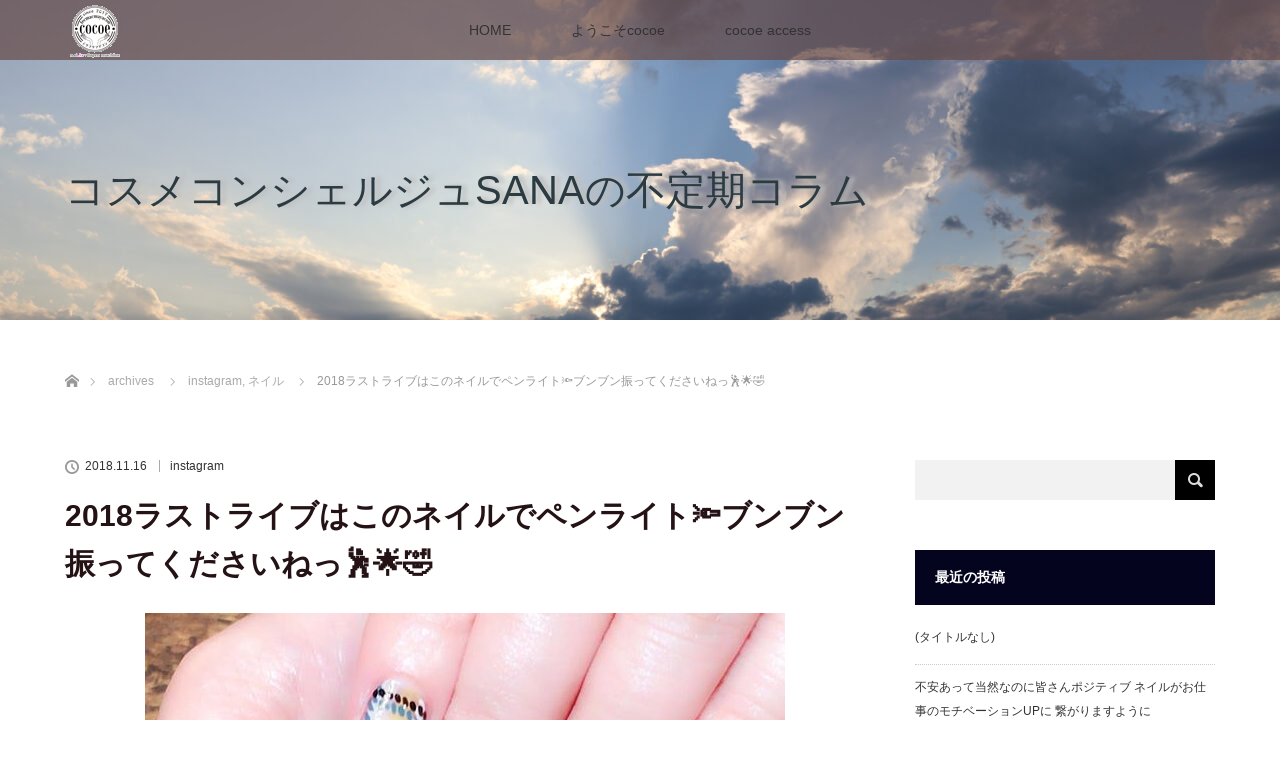

--- FILE ---
content_type: text/html; charset=UTF-8
request_url: http://tecmacmayacon.com/nail/4274/2018/11/16/
body_size: 16394
content:
<!DOCTYPE html>
<html class="pc" lang="ja">
<head>
<meta charset="UTF-8">
<!--[if IE]><meta http-equiv="X-UA-Compatible" content="IE=edge"><![endif]-->
<meta name="viewport" content="width=device-width">
<title>2018ラストライブはこのネイルでペンライト&#x1f526;ブンブン振ってくださいねっ&#x1f57a;&#x1f31f;&#x1f923; | tecmacmayacon_cocoe</title>
<meta name="description" content="Nerima, Tokyo&amp;nbsp;いつも手描きリクエストを頂くお客様&amp;#x1f60a;&amp;#x1f64f;今回は『可愛い系のチェック&amp;#x1f917;&amp;#x1f493;』2018ラストライブはこのネイルでペンライト&amp;#...">
<link rel="pingback" href="http://tecmacmayacon.com/xmlrpc.php">

<meta name='robots' content='max-image-preview:large' />
<link rel="alternate" type="application/rss+xml" title="tecmacmayacon_cocoe &raquo; フィード" href="http://tecmacmayacon.com/feed/" />
<link rel="alternate" type="application/rss+xml" title="tecmacmayacon_cocoe &raquo; コメントフィード" href="http://tecmacmayacon.com/comments/feed/" />
<link rel="alternate" type="application/rss+xml" title="tecmacmayacon_cocoe &raquo; 2018ラストライブはこのネイルでペンライト&#x1f526;ブンブン振ってくださいねっ&#x1f57a;&#x1f31f;&#x1f923; のコメントのフィード" href="http://tecmacmayacon.com/nail/4274/2018/11/16/feed/" />
<link rel="alternate" title="oEmbed (JSON)" type="application/json+oembed" href="http://tecmacmayacon.com/wp-json/oembed/1.0/embed?url=http%3A%2F%2Ftecmacmayacon.com%2Fnail%2F4274%2F2018%2F11%2F16%2F" />
<link rel="alternate" title="oEmbed (XML)" type="text/xml+oembed" href="http://tecmacmayacon.com/wp-json/oembed/1.0/embed?url=http%3A%2F%2Ftecmacmayacon.com%2Fnail%2F4274%2F2018%2F11%2F16%2F&#038;format=xml" />
<meta name="description" content="Nerima, Tokyo&nbsp;いつも手描きリクエストを頂くお客様&#x1f60a;&#x1f64f;今回は『可愛い系のチェック&#x1f917;&#x1f493;』2018ラストライブはこのネイルでペンライト&#x1f526;ブンブン振ってくださいねっ&#x1f57a;&#x1f31f;&#x1f923; #JNA認定サロン#テクマクマヤコンココエ#毎月11日はネイルday#jna1111ネイルの日2018年11月&nbsp;" /><style id='wp-img-auto-sizes-contain-inline-css' type='text/css'>
img:is([sizes=auto i],[sizes^="auto," i]){contain-intrinsic-size:3000px 1500px}
/*# sourceURL=wp-img-auto-sizes-contain-inline-css */
</style>
<link rel='stylesheet' id='style-css' href='http://tecmacmayacon.com/wp-content/themes/lotus_tcd039/style.css?ver=2.1.2' type='text/css' media='all' />
<link rel='stylesheet' id='sbi_styles-css' href='http://tecmacmayacon.com/wp-content/plugins/instagram-feed/css/sbi-styles.min.css?ver=6.10.0' type='text/css' media='all' />
<link rel='stylesheet' id='vkExUnit_common_style-css' href='http://tecmacmayacon.com/wp-content/plugins/vk-all-in-one-expansion-unit/assets/css/vkExUnit_style.css?ver=9.112.3.0' type='text/css' media='all' />
<style id='vkExUnit_common_style-inline-css' type='text/css'>
:root {--ver_page_top_button_url:url(http://tecmacmayacon.com/wp-content/plugins/vk-all-in-one-expansion-unit/assets/images/to-top-btn-icon.svg);}@font-face {font-weight: normal;font-style: normal;font-family: "vk_sns";src: url("http://tecmacmayacon.com/wp-content/plugins/vk-all-in-one-expansion-unit/inc/sns/icons/fonts/vk_sns.eot?-bq20cj");src: url("http://tecmacmayacon.com/wp-content/plugins/vk-all-in-one-expansion-unit/inc/sns/icons/fonts/vk_sns.eot?#iefix-bq20cj") format("embedded-opentype"),url("http://tecmacmayacon.com/wp-content/plugins/vk-all-in-one-expansion-unit/inc/sns/icons/fonts/vk_sns.woff?-bq20cj") format("woff"),url("http://tecmacmayacon.com/wp-content/plugins/vk-all-in-one-expansion-unit/inc/sns/icons/fonts/vk_sns.ttf?-bq20cj") format("truetype"),url("http://tecmacmayacon.com/wp-content/plugins/vk-all-in-one-expansion-unit/inc/sns/icons/fonts/vk_sns.svg?-bq20cj#vk_sns") format("svg");}
.veu_promotion-alert__content--text {border: 1px solid rgba(0,0,0,0.125);padding: 0.5em 1em;border-radius: var(--vk-size-radius);margin-bottom: var(--vk-margin-block-bottom);font-size: 0.875rem;}/* Alert Content部分に段落タグを入れた場合に最後の段落の余白を0にする */.veu_promotion-alert__content--text p:last-of-type{margin-bottom:0;margin-top: 0;}
/*# sourceURL=vkExUnit_common_style-inline-css */
</style>
<style id='wp-emoji-styles-inline-css' type='text/css'>

	img.wp-smiley, img.emoji {
		display: inline !important;
		border: none !important;
		box-shadow: none !important;
		height: 1em !important;
		width: 1em !important;
		margin: 0 0.07em !important;
		vertical-align: -0.1em !important;
		background: none !important;
		padding: 0 !important;
	}
/*# sourceURL=wp-emoji-styles-inline-css */
</style>
<style id='wp-block-library-inline-css' type='text/css'>
:root{--wp-block-synced-color:#7a00df;--wp-block-synced-color--rgb:122,0,223;--wp-bound-block-color:var(--wp-block-synced-color);--wp-editor-canvas-background:#ddd;--wp-admin-theme-color:#007cba;--wp-admin-theme-color--rgb:0,124,186;--wp-admin-theme-color-darker-10:#006ba1;--wp-admin-theme-color-darker-10--rgb:0,107,160.5;--wp-admin-theme-color-darker-20:#005a87;--wp-admin-theme-color-darker-20--rgb:0,90,135;--wp-admin-border-width-focus:2px}@media (min-resolution:192dpi){:root{--wp-admin-border-width-focus:1.5px}}.wp-element-button{cursor:pointer}:root .has-very-light-gray-background-color{background-color:#eee}:root .has-very-dark-gray-background-color{background-color:#313131}:root .has-very-light-gray-color{color:#eee}:root .has-very-dark-gray-color{color:#313131}:root .has-vivid-green-cyan-to-vivid-cyan-blue-gradient-background{background:linear-gradient(135deg,#00d084,#0693e3)}:root .has-purple-crush-gradient-background{background:linear-gradient(135deg,#34e2e4,#4721fb 50%,#ab1dfe)}:root .has-hazy-dawn-gradient-background{background:linear-gradient(135deg,#faaca8,#dad0ec)}:root .has-subdued-olive-gradient-background{background:linear-gradient(135deg,#fafae1,#67a671)}:root .has-atomic-cream-gradient-background{background:linear-gradient(135deg,#fdd79a,#004a59)}:root .has-nightshade-gradient-background{background:linear-gradient(135deg,#330968,#31cdcf)}:root .has-midnight-gradient-background{background:linear-gradient(135deg,#020381,#2874fc)}:root{--wp--preset--font-size--normal:16px;--wp--preset--font-size--huge:42px}.has-regular-font-size{font-size:1em}.has-larger-font-size{font-size:2.625em}.has-normal-font-size{font-size:var(--wp--preset--font-size--normal)}.has-huge-font-size{font-size:var(--wp--preset--font-size--huge)}.has-text-align-center{text-align:center}.has-text-align-left{text-align:left}.has-text-align-right{text-align:right}.has-fit-text{white-space:nowrap!important}#end-resizable-editor-section{display:none}.aligncenter{clear:both}.items-justified-left{justify-content:flex-start}.items-justified-center{justify-content:center}.items-justified-right{justify-content:flex-end}.items-justified-space-between{justify-content:space-between}.screen-reader-text{border:0;clip-path:inset(50%);height:1px;margin:-1px;overflow:hidden;padding:0;position:absolute;width:1px;word-wrap:normal!important}.screen-reader-text:focus{background-color:#ddd;clip-path:none;color:#444;display:block;font-size:1em;height:auto;left:5px;line-height:normal;padding:15px 23px 14px;text-decoration:none;top:5px;width:auto;z-index:100000}html :where(.has-border-color){border-style:solid}html :where([style*=border-top-color]){border-top-style:solid}html :where([style*=border-right-color]){border-right-style:solid}html :where([style*=border-bottom-color]){border-bottom-style:solid}html :where([style*=border-left-color]){border-left-style:solid}html :where([style*=border-width]){border-style:solid}html :where([style*=border-top-width]){border-top-style:solid}html :where([style*=border-right-width]){border-right-style:solid}html :where([style*=border-bottom-width]){border-bottom-style:solid}html :where([style*=border-left-width]){border-left-style:solid}html :where(img[class*=wp-image-]){height:auto;max-width:100%}:where(figure){margin:0 0 1em}html :where(.is-position-sticky){--wp-admin--admin-bar--position-offset:var(--wp-admin--admin-bar--height,0px)}@media screen and (max-width:600px){html :where(.is-position-sticky){--wp-admin--admin-bar--position-offset:0px}}

/*# sourceURL=wp-block-library-inline-css */
</style><style id='global-styles-inline-css' type='text/css'>
:root{--wp--preset--aspect-ratio--square: 1;--wp--preset--aspect-ratio--4-3: 4/3;--wp--preset--aspect-ratio--3-4: 3/4;--wp--preset--aspect-ratio--3-2: 3/2;--wp--preset--aspect-ratio--2-3: 2/3;--wp--preset--aspect-ratio--16-9: 16/9;--wp--preset--aspect-ratio--9-16: 9/16;--wp--preset--color--black: #000000;--wp--preset--color--cyan-bluish-gray: #abb8c3;--wp--preset--color--white: #ffffff;--wp--preset--color--pale-pink: #f78da7;--wp--preset--color--vivid-red: #cf2e2e;--wp--preset--color--luminous-vivid-orange: #ff6900;--wp--preset--color--luminous-vivid-amber: #fcb900;--wp--preset--color--light-green-cyan: #7bdcb5;--wp--preset--color--vivid-green-cyan: #00d084;--wp--preset--color--pale-cyan-blue: #8ed1fc;--wp--preset--color--vivid-cyan-blue: #0693e3;--wp--preset--color--vivid-purple: #9b51e0;--wp--preset--gradient--vivid-cyan-blue-to-vivid-purple: linear-gradient(135deg,rgb(6,147,227) 0%,rgb(155,81,224) 100%);--wp--preset--gradient--light-green-cyan-to-vivid-green-cyan: linear-gradient(135deg,rgb(122,220,180) 0%,rgb(0,208,130) 100%);--wp--preset--gradient--luminous-vivid-amber-to-luminous-vivid-orange: linear-gradient(135deg,rgb(252,185,0) 0%,rgb(255,105,0) 100%);--wp--preset--gradient--luminous-vivid-orange-to-vivid-red: linear-gradient(135deg,rgb(255,105,0) 0%,rgb(207,46,46) 100%);--wp--preset--gradient--very-light-gray-to-cyan-bluish-gray: linear-gradient(135deg,rgb(238,238,238) 0%,rgb(169,184,195) 100%);--wp--preset--gradient--cool-to-warm-spectrum: linear-gradient(135deg,rgb(74,234,220) 0%,rgb(151,120,209) 20%,rgb(207,42,186) 40%,rgb(238,44,130) 60%,rgb(251,105,98) 80%,rgb(254,248,76) 100%);--wp--preset--gradient--blush-light-purple: linear-gradient(135deg,rgb(255,206,236) 0%,rgb(152,150,240) 100%);--wp--preset--gradient--blush-bordeaux: linear-gradient(135deg,rgb(254,205,165) 0%,rgb(254,45,45) 50%,rgb(107,0,62) 100%);--wp--preset--gradient--luminous-dusk: linear-gradient(135deg,rgb(255,203,112) 0%,rgb(199,81,192) 50%,rgb(65,88,208) 100%);--wp--preset--gradient--pale-ocean: linear-gradient(135deg,rgb(255,245,203) 0%,rgb(182,227,212) 50%,rgb(51,167,181) 100%);--wp--preset--gradient--electric-grass: linear-gradient(135deg,rgb(202,248,128) 0%,rgb(113,206,126) 100%);--wp--preset--gradient--midnight: linear-gradient(135deg,rgb(2,3,129) 0%,rgb(40,116,252) 100%);--wp--preset--font-size--small: 13px;--wp--preset--font-size--medium: 20px;--wp--preset--font-size--large: 36px;--wp--preset--font-size--x-large: 42px;--wp--preset--spacing--20: 0.44rem;--wp--preset--spacing--30: 0.67rem;--wp--preset--spacing--40: 1rem;--wp--preset--spacing--50: 1.5rem;--wp--preset--spacing--60: 2.25rem;--wp--preset--spacing--70: 3.38rem;--wp--preset--spacing--80: 5.06rem;--wp--preset--shadow--natural: 6px 6px 9px rgba(0, 0, 0, 0.2);--wp--preset--shadow--deep: 12px 12px 50px rgba(0, 0, 0, 0.4);--wp--preset--shadow--sharp: 6px 6px 0px rgba(0, 0, 0, 0.2);--wp--preset--shadow--outlined: 6px 6px 0px -3px rgb(255, 255, 255), 6px 6px rgb(0, 0, 0);--wp--preset--shadow--crisp: 6px 6px 0px rgb(0, 0, 0);}:where(.is-layout-flex){gap: 0.5em;}:where(.is-layout-grid){gap: 0.5em;}body .is-layout-flex{display: flex;}.is-layout-flex{flex-wrap: wrap;align-items: center;}.is-layout-flex > :is(*, div){margin: 0;}body .is-layout-grid{display: grid;}.is-layout-grid > :is(*, div){margin: 0;}:where(.wp-block-columns.is-layout-flex){gap: 2em;}:where(.wp-block-columns.is-layout-grid){gap: 2em;}:where(.wp-block-post-template.is-layout-flex){gap: 1.25em;}:where(.wp-block-post-template.is-layout-grid){gap: 1.25em;}.has-black-color{color: var(--wp--preset--color--black) !important;}.has-cyan-bluish-gray-color{color: var(--wp--preset--color--cyan-bluish-gray) !important;}.has-white-color{color: var(--wp--preset--color--white) !important;}.has-pale-pink-color{color: var(--wp--preset--color--pale-pink) !important;}.has-vivid-red-color{color: var(--wp--preset--color--vivid-red) !important;}.has-luminous-vivid-orange-color{color: var(--wp--preset--color--luminous-vivid-orange) !important;}.has-luminous-vivid-amber-color{color: var(--wp--preset--color--luminous-vivid-amber) !important;}.has-light-green-cyan-color{color: var(--wp--preset--color--light-green-cyan) !important;}.has-vivid-green-cyan-color{color: var(--wp--preset--color--vivid-green-cyan) !important;}.has-pale-cyan-blue-color{color: var(--wp--preset--color--pale-cyan-blue) !important;}.has-vivid-cyan-blue-color{color: var(--wp--preset--color--vivid-cyan-blue) !important;}.has-vivid-purple-color{color: var(--wp--preset--color--vivid-purple) !important;}.has-black-background-color{background-color: var(--wp--preset--color--black) !important;}.has-cyan-bluish-gray-background-color{background-color: var(--wp--preset--color--cyan-bluish-gray) !important;}.has-white-background-color{background-color: var(--wp--preset--color--white) !important;}.has-pale-pink-background-color{background-color: var(--wp--preset--color--pale-pink) !important;}.has-vivid-red-background-color{background-color: var(--wp--preset--color--vivid-red) !important;}.has-luminous-vivid-orange-background-color{background-color: var(--wp--preset--color--luminous-vivid-orange) !important;}.has-luminous-vivid-amber-background-color{background-color: var(--wp--preset--color--luminous-vivid-amber) !important;}.has-light-green-cyan-background-color{background-color: var(--wp--preset--color--light-green-cyan) !important;}.has-vivid-green-cyan-background-color{background-color: var(--wp--preset--color--vivid-green-cyan) !important;}.has-pale-cyan-blue-background-color{background-color: var(--wp--preset--color--pale-cyan-blue) !important;}.has-vivid-cyan-blue-background-color{background-color: var(--wp--preset--color--vivid-cyan-blue) !important;}.has-vivid-purple-background-color{background-color: var(--wp--preset--color--vivid-purple) !important;}.has-black-border-color{border-color: var(--wp--preset--color--black) !important;}.has-cyan-bluish-gray-border-color{border-color: var(--wp--preset--color--cyan-bluish-gray) !important;}.has-white-border-color{border-color: var(--wp--preset--color--white) !important;}.has-pale-pink-border-color{border-color: var(--wp--preset--color--pale-pink) !important;}.has-vivid-red-border-color{border-color: var(--wp--preset--color--vivid-red) !important;}.has-luminous-vivid-orange-border-color{border-color: var(--wp--preset--color--luminous-vivid-orange) !important;}.has-luminous-vivid-amber-border-color{border-color: var(--wp--preset--color--luminous-vivid-amber) !important;}.has-light-green-cyan-border-color{border-color: var(--wp--preset--color--light-green-cyan) !important;}.has-vivid-green-cyan-border-color{border-color: var(--wp--preset--color--vivid-green-cyan) !important;}.has-pale-cyan-blue-border-color{border-color: var(--wp--preset--color--pale-cyan-blue) !important;}.has-vivid-cyan-blue-border-color{border-color: var(--wp--preset--color--vivid-cyan-blue) !important;}.has-vivid-purple-border-color{border-color: var(--wp--preset--color--vivid-purple) !important;}.has-vivid-cyan-blue-to-vivid-purple-gradient-background{background: var(--wp--preset--gradient--vivid-cyan-blue-to-vivid-purple) !important;}.has-light-green-cyan-to-vivid-green-cyan-gradient-background{background: var(--wp--preset--gradient--light-green-cyan-to-vivid-green-cyan) !important;}.has-luminous-vivid-amber-to-luminous-vivid-orange-gradient-background{background: var(--wp--preset--gradient--luminous-vivid-amber-to-luminous-vivid-orange) !important;}.has-luminous-vivid-orange-to-vivid-red-gradient-background{background: var(--wp--preset--gradient--luminous-vivid-orange-to-vivid-red) !important;}.has-very-light-gray-to-cyan-bluish-gray-gradient-background{background: var(--wp--preset--gradient--very-light-gray-to-cyan-bluish-gray) !important;}.has-cool-to-warm-spectrum-gradient-background{background: var(--wp--preset--gradient--cool-to-warm-spectrum) !important;}.has-blush-light-purple-gradient-background{background: var(--wp--preset--gradient--blush-light-purple) !important;}.has-blush-bordeaux-gradient-background{background: var(--wp--preset--gradient--blush-bordeaux) !important;}.has-luminous-dusk-gradient-background{background: var(--wp--preset--gradient--luminous-dusk) !important;}.has-pale-ocean-gradient-background{background: var(--wp--preset--gradient--pale-ocean) !important;}.has-electric-grass-gradient-background{background: var(--wp--preset--gradient--electric-grass) !important;}.has-midnight-gradient-background{background: var(--wp--preset--gradient--midnight) !important;}.has-small-font-size{font-size: var(--wp--preset--font-size--small) !important;}.has-medium-font-size{font-size: var(--wp--preset--font-size--medium) !important;}.has-large-font-size{font-size: var(--wp--preset--font-size--large) !important;}.has-x-large-font-size{font-size: var(--wp--preset--font-size--x-large) !important;}
/*# sourceURL=global-styles-inline-css */
</style>

<style id='classic-theme-styles-inline-css' type='text/css'>
/*! This file is auto-generated */
.wp-block-button__link{color:#fff;background-color:#32373c;border-radius:9999px;box-shadow:none;text-decoration:none;padding:calc(.667em + 2px) calc(1.333em + 2px);font-size:1.125em}.wp-block-file__button{background:#32373c;color:#fff;text-decoration:none}
/*# sourceURL=/wp-includes/css/classic-themes.min.css */
</style>
<link rel='stylesheet' id='contact-form-7-css' href='http://tecmacmayacon.com/wp-content/plugins/contact-form-7/includes/css/styles.css?ver=6.1.3' type='text/css' media='all' />
<link rel='stylesheet' id='tcd-maps-css' href='http://tecmacmayacon.com/wp-content/plugins/tcd-google-maps/admin.css?ver=6.9' type='text/css' media='all' />
<link rel='stylesheet' id='veu-cta-css' href='http://tecmacmayacon.com/wp-content/plugins/vk-all-in-one-expansion-unit/inc/call-to-action/package/assets/css/style.css?ver=9.112.3.0' type='text/css' media='all' />
<link rel='stylesheet' id='animate-css' href='http://tecmacmayacon.com/wp-content/plugins/enjoy-instagram-instagram-responsive-images-gallery-and-carousel/assets/css/animate.min.css?ver=6.2.2' type='text/css' media='all' />
<link rel='stylesheet' id='ei-carousel-css' href='http://tecmacmayacon.com/wp-content/plugins/enjoy-instagram-instagram-responsive-images-gallery-and-carousel/assets/css/swiper-bundle.min.css?ver=6.2.2' type='text/css' media='all' />
<link rel='stylesheet' id='ei-carousel-theme-css' href='http://tecmacmayacon.com/wp-content/plugins/enjoy-instagram-instagram-responsive-images-gallery-and-carousel/assets/css/carousel-theme.css?ver=6.2.2' type='text/css' media='all' />
<link rel='stylesheet' id='ei-polaroid-carousel-theme-css' href='http://tecmacmayacon.com/wp-content/plugins/enjoy-instagram-instagram-responsive-images-gallery-and-carousel/assets/css/polaroid_carousel.css?ver=6.2.2' type='text/css' media='all' />
<link rel='stylesheet' id='ei-showcase-carousel-theme-css' href='http://tecmacmayacon.com/wp-content/plugins/enjoy-instagram-instagram-responsive-images-gallery-and-carousel/assets/css/showcase_carousel.css?ver=6.2.2' type='text/css' media='all' />
<link rel='stylesheet' id='fancybox_css-css' href='http://tecmacmayacon.com/wp-content/plugins/enjoy-instagram-instagram-responsive-images-gallery-and-carousel/assets/css/jquery.fancybox.min.css?ver=6.2.2' type='text/css' media='all' />
<link rel='stylesheet' id='grid_fallback-css' href='http://tecmacmayacon.com/wp-content/plugins/enjoy-instagram-instagram-responsive-images-gallery-and-carousel/assets/css/grid_fallback.min.css?ver=6.2.2' type='text/css' media='all' />
<link rel='stylesheet' id='grid_style-css' href='http://tecmacmayacon.com/wp-content/plugins/enjoy-instagram-instagram-responsive-images-gallery-and-carousel/assets/css/grid_style.min.css?ver=6.2.2' type='text/css' media='all' />
<link rel='stylesheet' id='enjoy_instagramm_css-css' href='http://tecmacmayacon.com/wp-content/plugins/enjoy-instagram-instagram-responsive-images-gallery-and-carousel/assets/css/enjoy-instagram.css?ver=6.2.2' type='text/css' media='all' />
<script type="text/javascript" src="http://tecmacmayacon.com/wp-includes/js/jquery/jquery.min.js?ver=3.7.1" id="jquery-core-js"></script>
<script type="text/javascript" src="http://tecmacmayacon.com/wp-includes/js/jquery/jquery-migrate.min.js?ver=3.4.1" id="jquery-migrate-js"></script>
<script type="text/javascript" src="http://tecmacmayacon.com/wp-content/plugins/enjoy-instagram-instagram-responsive-images-gallery-and-carousel/assets/js/swiper-bundle.min.js?ver=6.2.2" id="ei-carousel-js"></script>
<script type="text/javascript" src="http://tecmacmayacon.com/wp-content/plugins/enjoy-instagram-instagram-responsive-images-gallery-and-carousel/assets/js/jquery.fancybox.min.js?ver=6.2.2" id="fancybox-js"></script>
<script type="text/javascript" src="http://tecmacmayacon.com/wp-content/plugins/enjoy-instagram-instagram-responsive-images-gallery-and-carousel/assets/js/modernizr.custom.26633.min.js?ver=6.2.2" id="modernizr.custom.26633-js"></script>
<script type="text/javascript" id="gridrotator-js-extra">
/* <![CDATA[ */
var GridRotator = {"assetsUrl":"http://tecmacmayacon.com/wp-content/plugins/enjoy-instagram-instagram-responsive-images-gallery-and-carousel/assets"};
//# sourceURL=gridrotator-js-extra
/* ]]> */
</script>
<script type="text/javascript" src="http://tecmacmayacon.com/wp-content/plugins/enjoy-instagram-instagram-responsive-images-gallery-and-carousel/assets/js/jquery.gridrotator.min.js?ver=6.2.2" id="gridrotator-js"></script>
<script type="text/javascript" src="http://tecmacmayacon.com/wp-content/plugins/enjoy-instagram-instagram-responsive-images-gallery-and-carousel/assets/js/ios-orientationchange-fix.min.js?ver=6.2.2" id="orientationchange-js"></script>
<script type="text/javascript" src="http://tecmacmayacon.com/wp-content/plugins/enjoy-instagram-instagram-responsive-images-gallery-and-carousel/assets/js/modernizr.min.js?ver=6.2.2" id="modernizer-js"></script>
<script type="text/javascript" src="http://tecmacmayacon.com/wp-content/plugins/enjoy-instagram-instagram-responsive-images-gallery-and-carousel/assets/js/classie.min.js?ver=6.2.2" id="classie-js"></script>
<link rel="https://api.w.org/" href="http://tecmacmayacon.com/wp-json/" /><link rel="alternate" title="JSON" type="application/json" href="http://tecmacmayacon.com/wp-json/wp/v2/posts/4274" /><link rel="canonical" href="http://tecmacmayacon.com/nail/4274/2018/11/16/" />
<link rel='shortlink' href='http://tecmacmayacon.com/?p=4274' />
		<script type="text/javascript">
			//Grid displaying after loading of images
			function display_grid() {
				jQuery('[id^="ei-grid-loading-"]').hide();
				jQuery('[id^="ei-grid-list-"]').show();
			}

			window.onload = display_grid;

			jQuery(function () {
				jQuery(document).on('click', '.fancybox-caption__body', function () {
					jQuery(this).toggleClass('full-caption')
				})
			});
		</script>
		
<link rel="stylesheet" media="screen and (max-width:770px)" href="http://tecmacmayacon.com/wp-content/themes/lotus_tcd039/responsive.css?ver=2.1.2">
<link rel="stylesheet" href="http://tecmacmayacon.com/wp-content/themes/lotus_tcd039/css/footer-bar.css?ver=2.1.2">

<script src="http://tecmacmayacon.com/wp-content/themes/lotus_tcd039/js/jquery.easing.1.3.js?ver=2.1.2"></script>
<script src="http://tecmacmayacon.com/wp-content/themes/lotus_tcd039/js/jscript.js?ver=2.1.2"></script>
<script src="http://tecmacmayacon.com/wp-content/themes/lotus_tcd039/js/functions.js?ver=2.1.2"></script>
<script src="http://tecmacmayacon.com/wp-content/themes/lotus_tcd039/js/comment.js?ver=2.1.2"></script>
<script src="http://tecmacmayacon.com/wp-content/themes/lotus_tcd039/js/header_fix.js?ver=2.1.2"></script>

<style type="text/css">
body, input, textarea { font-family: "Segoe UI", Verdana, "游ゴシック", YuGothic, "Hiragino Kaku Gothic ProN", Meiryo, sans-serif; }
.rich_font { font-family: Verdana, "ヒラギノ角ゴ ProN W3", "Hiragino Kaku Gothic ProN", "メイリオ", Meiryo, sans-serif; }

body { font-size:15px; }

.pc #header .logo { font-size:21px; }
.mobile #header .logo { font-size:18px; }
.pc #header .desc { font-size:12px; }
#footer_logo .logo { font-size:40px; }
#footer_logo .desc { font-size:12px; }
.pc #header #logo_text_fixed .logo { font-size:21px; }

.index_box_list .image img, #index_blog_list li .image img, #related_post li a.image img, .styled_post_list1 .image img, #recent_news .image img{
  -webkit-transition: all 0.35s ease-in-out; -moz-transition: all 0.35s ease-in-out; transition: all 0.35s ease-in-out;
  -webkit-transform: scale(1); -moz-transform: scale(1); -ms-transform: scale(1); -o-transform: scale(1); transform: scale(1);
  -webkit-backface-visibility:hidden; backface-visibility:hidden;
}
.index_box_list .image a:hover img, #index_blog_list li .image:hover img, #related_post li a.image:hover img, .styled_post_list1 .image:hover img, #recent_news .image:hover img{
 -webkit-transform: scale(1.2); -moz-transform: scale(1.2); -ms-transform: scale(1.2); -o-transform: scale(1.2); transform: scale(1.2);
}

.pc .home #header_top{ background:rgba(102,75,72,1) }
.pc .home #global_menu{ background:rgba(102,75,72,0.7) }
.pc .header_fix #header{ background:rgba(102,75,72,1) }
	.pc .not_home #header{ background:rgba(102,75,72,0.7) }
.pc .not_home.header_fix2 #header{ background:rgba(102,75,72,1) }
.pc #global_menu > ul > li > a{ color:#333333; }

.pc #index_content2 .catchphrase .headline { font-size:40px; }
.pc #index_content2 .catchphrase .desc { font-size:25px; }

#post_title { font-size:30px; }
.post_content { font-size:15px; }

a:hover, #comment_header ul li a:hover, .pc #global_menu > ul > li.active > a, .pc #global_menu li.current-menu-item > a, .pc #global_menu > ul > li > a:hover, #header_logo .logo a:hover, #bread_crumb li.home a:hover:before, #bread_crumb li a:hover,
 .footer_menu li:first-child a, .footer_menu li:only-child a, #previous_next_post a:hover, .color_headline
  { color:#241214; }

.pc #global_menu ul ul a, #return_top a, .next_page_link a:hover, .page_navi a:hover, .collapse_category_list li a:hover .count, .index_archive_link a:hover, .slick-arrow:hover, #header_logo_index .link:hover,
 #previous_next_page a:hover, .page_navi p.back a:hover, .collapse_category_list li a:hover .count, .mobile #global_menu li a:hover,
  #wp-calendar td a:hover, #wp-calendar #prev a:hover, #wp-calendar #next a:hover, .widget_search #search-btn input:hover, .widget_search #searchsubmit:hover, .side_widget.google_search #searchsubmit:hover,
   #submit_comment:hover, #comment_header ul li a:hover, #comment_header ul li.comment_switch_active a, #comment_header #comment_closed p, #post_pagination a:hover, #post_pagination p, a.menu_button:hover, .mobile .footer_menu a:hover, .mobile #footer_menu_bottom li a:hover
    { background-color:#241214; }

.pc #global_menu ul ul a:hover, #return_top a:hover
 { background-color:#D81865; }

.side_headline, #footer_address, #recent_news .headline, .page_navi span.current
 { background-color:#05041F; }

#index_content1_top
 { background-color:#D4B8B7; }

#comment_textarea textarea:focus, #guest_info input:focus, #comment_header ul li a:hover, #comment_header ul li.comment_switch_active a, #comment_header #comment_closed p
 { border-color:#241214; }

#comment_header ul li.comment_switch_active a:after, #comment_header #comment_closed p:after
 { border-color:#241214 transparent transparent transparent; }

.collapse_category_list li a:before
 { border-color: transparent transparent transparent #241214; }


  #site_loader_spinner { border:4px solid rgba(36,18,20,0.2); border-top-color:#241214; }


</style>


<script type="text/javascript">
jQuery(document).ready(function($){
  $('a').not('a[href^="#"], a[href^="tel"], [href^="javascript:void(0);"], a[target="_blank"]').click(function(){
    var pass = $(this).attr("href");
    $('body').fadeOut();
    setTimeout(function(){
      location.href = pass;
    },300);
    return false;
  });
});
</script>


<style type="text/css"></style><!-- [ VK All in One Expansion Unit OGP ] -->
<meta property="og:site_name" content="tecmacmayacon_cocoe" />
<meta property="og:url" content="http://tecmacmayacon.com/nail/4274/2018/11/16/" />
<meta property="og:title" content="2018ラストライブはこのネイルでペンライト&#x1f526;ブンブン振ってくださいねっ&#x1f57a;&#x1f31f;&#x1f923; | tecmacmayacon_cocoe" />
<meta property="og:description" content="Nerima, Tokyo&nbsp;いつも手描きリクエストを頂くお客様&#x1f60a;&#x1f64f;今回は『可愛い系のチェック&#x1f917;&#x1f493;』2018ラストライブはこのネイルでペンライト&#x1f526;ブンブン振ってくださいねっ&#x1f57a;&#x1f31f;&#x1f923; #JNA認定サロン#テクマクマヤコンココエ#毎月11日はネイルday#jna1111ネイルの日2018年11月&nbsp;" />
<meta property="fb:app_id" content="100017936101614" />
<meta property="og:type" content="article" />
<meta property="og:image" content="http://tecmacmayacon.com/wp-content/uploads/2018/11/44927653_760661757605117_7255127197710058772_n-1.jpg" />
<meta property="og:image:width" content="640" />
<meta property="og:image:height" content="640" />
<!-- [ / VK All in One Expansion Unit OGP ] -->
<!-- [ VK All in One Expansion Unit twitter card ] -->
<meta name="twitter:card" content="summary_large_image">
<meta name="twitter:description" content="Nerima, Tokyo&nbsp;いつも手描きリクエストを頂くお客様&#x1f60a;&#x1f64f;今回は『可愛い系のチェック&#x1f917;&#x1f493;』2018ラストライブはこのネイルでペンライト&#x1f526;ブンブン振ってくださいねっ&#x1f57a;&#x1f31f;&#x1f923; #JNA認定サロン#テクマクマヤコンココエ#毎月11日はネイルday#jna1111ネイルの日2018年11月&nbsp;">
<meta name="twitter:title" content="2018ラストライブはこのネイルでペンライト&#x1f526;ブンブン振ってくださいねっ&#x1f57a;&#x1f31f;&#x1f923; | tecmacmayacon_cocoe">
<meta name="twitter:url" content="http://tecmacmayacon.com/nail/4274/2018/11/16/">
	<meta name="twitter:image" content="http://tecmacmayacon.com/wp-content/uploads/2018/11/44927653_760661757605117_7255127197710058772_n-1.jpg">
	<meta name="twitter:domain" content="tecmacmayacon.com">
	<!-- [ / VK All in One Expansion Unit twitter card ] -->
	<!-- [ VK All in One Expansion Unit Article Structure Data ] --><script type="application/ld+json">{"@context":"https://schema.org/","@type":"Article","headline":"2018ラストライブはこのネイルでペンライト&#x1f526;ブンブン振ってくださいねっ&#x1f57a;&#x1f31f;&#x1f923;","image":"http://tecmacmayacon.com/wp-content/uploads/2018/11/44927653_760661757605117_7255127197710058772_n-1.jpg","datePublished":"2018-11-16T22:27:09+09:00","dateModified":"2018-11-16T22:27:09+09:00","author":{"@type":"","name":"bunimomo","url":"http://tecmacmayacon.com/","sameAs":""}}</script><!-- [ / VK All in One Expansion Unit Article Structure Data ] --></head>
<body id="body" class="wp-singular post-template-default single single-post postid-4274 single-format-standard wp-theme-lotus_tcd039 mobile_header_fix not_home fix_top post-name-2018%e3%83%a9%e3%82%b9%e3%83%88%e3%83%a9%e3%82%a4%e3%83%96%e3%81%af%e3%81%93%e3%81%ae%e3%83%8d%e3%82%a4%e3%83%ab%e3%81%a7%e3%83%9a%e3%83%b3%e3%83%a9%e3%82%a4%e3%83%88%f0%9f%94%a6%e3%83%96%e3%83%b3 category-instagram category-nail tag-art tag-cocoe tag-freehand tag-jna1111%e3%83%8d%e3%82%a4%e3%83%ab%e3%81%ae%e6%97%a52018%e5%b9%b411%e6%9c%88 tag-jna%e8%aa%8d%e5%ae%9a%e3%82%b5%e3%83%ad%e3%83%b3 tag-nailart tag-thanks tag-%e3%82%b7%e3%83%a7%e3%83%bc%e3%83%88%e3%83%8d%e3%82%a4%e3%83%ab%e3%83%87%e3%82%b6%e3%82%a4%e3%83%b3%e5%86%ac tag-%e3%83%81%e3%82%a7%e3%83%83%e3%82%af%e3%83%8d%e3%82%a4%e3%83%ab tag-%e3%83%81%e3%82%a7%e3%83%83%e3%82%af%e3%83%8d%e3%82%a4%e3%83%ab2018%e5%86%ac tag-%e3%83%81%e3%82%a7%e3%83%83%e3%82%af%e6%9f%84 tag-%e3%83%86%e3%82%af%e3%83%9e%e3%82%af%e3%83%9e%e3%83%a4%e3%82%b3%e3%83%b3%e3%82%b3%e3%82%b3%e3%82%a8 tag-%e3%83%8d%e3%82%a4%e3%83%ab%e3%82%a2%e3%83%bc%e3%83%88%e5%86%ac tag-%e3%83%8d%e3%82%a4%e3%83%ab%e3%83%87%e3%82%b6%e3%82%a4%e3%83%b32018%e5%86%ac tag-%e3%83%8d%e3%82%a4%e3%83%ab%e5%86%ac2018 tag-%e3%83%8d%e3%82%a4%e3%83%ab%e5%a5%bd%e3%81%8d%e3%81%aa%e4%ba%ba%e3%81%a8%e7%b9%8b%e3%81%8c%e3%82%8a%e3%81%9f%e3%81%84 tag-%e4%b8%ad%e6%9d%91%e6%a9%8b tag-%e4%b8%ad%e6%9d%91%e6%a9%8b%e3%83%8d%e3%82%a4%e3%83%ab tag-%e4%b8%ad%e6%9d%91%e6%a9%8b%e3%83%8d%e3%82%a4%e3%83%ab%e3%82%b5%e3%83%ad%e3%83%b3 tag-%e5%80%8b%e6%80%a7%e6%b4%be%e3%83%8d%e3%82%a4%e3%83%ab tag-%e5%86%ac%e3%83%8d%e3%82%a4%e3%83%ab2018 tag-%e5%a4%a7%e4%ba%ba%e3%83%81%e3%82%a7%e3%83%83%e3%82%af%e3%83%8d%e3%82%a4%e3%83%ab tag-%e5%a4%a7%e4%ba%ba%e5%8f%af%e6%84%9b%e3%81%84%e3%83%8d%e3%82%a4%e3%83%ab tag-%e6%89%8b%e6%8f%8f%e3%81%8d%e3%82%a2%e3%83%bc%e3%83%88 tag-%e6%89%8b%e6%8f%8f%e3%81%8d%e3%83%8d%e3%82%a4%e3%83%ab tag-%e6%af%8e%e6%9c%8811%e6%97%a5%e3%81%af%e3%83%8d%e3%82%a4%e3%83%abday tag-%e7%b7%b4%e9%a6%ac%e5%8c%ba tag-%e7%be%8e%e5%ae%b9%e5%a5%bd%e3%81%8d%e3%81%aa%e4%ba%ba%e3%81%a8%e7%b9%8b%e3%81%8c%e3%82%8a%e3%81%9f%e3%81%84 post-type-post fa_v6_css">

<div id="site_loader_overlay">
 <div id="site_loader_spinner"></div>
</div>

 <div id="header">
  <div id="header_top">
   <div id="header_logo">
    <div id="logo_image">
 <h1 class="logo">
  <a href="http://tecmacmayacon.com/" title="tecmacmayacon_cocoe" data-label="tecmacmayacon_cocoe"><img class="h_logo" src="http://tecmacmayacon.com/wp-content/uploads/2018/06/58067eb12fec12551e1c41316d85600a-2.png?1768837810" alt="tecmacmayacon_cocoe" title="tecmacmayacon_cocoe" /></a>
 </h1>
</div>
   </div>
  </div><!-- END #header_top -->
    <div id="header_bottom">
   <a href="#" class="menu_button"><span>menu</span></a>
   <div id="logo_image_fixed">
 <p class="logo"><a href="http://tecmacmayacon.com/" title="tecmacmayacon_cocoe"><img class="s_logo" src="http://tecmacmayacon.com/wp-content/uploads/2017/12/cocoe_hpコラーゲンマシン100X60.png?1768837810" alt="tecmacmayacon_cocoe" title="tecmacmayacon_cocoe" /></a></p>
</div>
   <div id="global_menu">
    <ul id="menu-menu" class="menu"><li id="menu-item-327" class="menu-item menu-item-type-custom menu-item-object-custom menu-item-home menu-item-327"><a href="http://tecmacmayacon.com">HOME</a></li>
<li id="menu-item-484" class="menu-item menu-item-type-post_type menu-item-object-page menu-item-484"><a href="http://tecmacmayacon.com/owner-address/">ようこそcocoe</a></li>
<li id="menu-item-708" class="menu-item menu-item-type-post_type menu-item-object-page menu-item-708"><a href="http://tecmacmayacon.com/cocoe-access/">cocoe access</a></li>
</ul>   </div>
  </div><!-- END #header_bottom -->
   </div><!-- END #header -->

    
 <div id="main_contents" class="clearfix">

<div id="header_image">
 <div class="image"><img src="http://tecmacmayacon.com/wp-content/uploads/2025/09/cocoeコラム2025-09-01-1280x320.jpg" title="" alt="" /></div>
 <div class="caption" style="text-shadow:5px 0px 4px #BDBDBD; color:#2C3B42; ">
  <p class="title rich_font" style="font-size:40px;">コスメコンシェルジュSANAの不定期コラム</p>
 </div>
</div>

<div id="bread_crumb">

<ul class="clearfix" itemscope itemtype="http://schema.org/BreadcrumbList">
 <li itemprop="itemListElement" itemscope itemtype="http://schema.org/ListItem" class="home"><a itemprop="item" href="http://tecmacmayacon.com/"><span itemprop="name">ホーム</span></a><meta itemprop="position" content="1" /></li>

 <li itemprop="itemListElement" itemscope itemtype="http://schema.org/ListItem"><a itemprop="item" href="http://tecmacmayacon.com/nail/4274/2018/11/16/"><span itemprop="name">archives</span></a><meta itemprop="position" content="2" /></li>
 <li itemprop="itemListElement" itemscope itemtype="http://schema.org/ListItem">
   <a itemprop="item" href="http://tecmacmayacon.com/category/instagram/"><span itemprop="name">instagram</span>,</a>
     <a itemprop="item" href="http://tecmacmayacon.com/category/nail/"><span itemprop="name">ネイル</span></a>
     <meta itemprop="position" content="3" /></li>
 <li itemprop="itemListElement" itemscope itemtype="http://schema.org/ListItem" class="last"><span itemprop="name">2018ラストライブはこのネイルでペンライト&#x1f526;ブンブン振ってくださいねっ&#x1f57a;&#x1f31f;&#x1f923;</span><meta itemprop="position" content="4" /></li>

</ul>
</div>

<div id="main_col" class="clearfix">

<div id="left_col">

 
 <div id="article">

      
  <ul id="post_meta_top" class="clearfix">
   <li class="date"><time class="entry-date updated" datetime="2018-11-16T22:27:09+09:00">2018.11.16</time></li>   <li class="category"><a href="http://tecmacmayacon.com/category/instagram/">instagram</a>
</li>  </ul>

  <h2 id="post_title" class="rich_font color_headline">2018ラストライブはこのネイルでペンライト&#x1f526;ブンブン振ってくださいねっ&#x1f57a;&#x1f31f;&#x1f923;</h2>

    <div class="single_share clearfix" id="single_share_top">
   
<!--Type1-->

<div id="share_top1">

 

<div class="sns">
<ul class="type1 clearfix">








</ul>
</div>

</div>


<!--Type2-->

<!--Type3-->

<!--Type4-->

<!--Type5-->
  </div>
  
 <!-- banner2 -->
 
  <div class="post_content clearfix">
   <p><img decoding="async" class="aligncenter" src="http://tecmacmayacon.com/wp-content/uploads/2018/11/44927653_760661757605117_7255127197710058772_n-1.jpg" alt="My Instagram Post 16 November 2018" /></p>
<p id="sip-location">Nerima, Tokyo</p>
<p>&nbsp;</p>
<p id="sip-title">いつも手描きリクエストを頂くお客様&#x1f60a;&#x1f64f;<br />
今回は『可愛い系のチェック&#x1f917;&#x1f493;』<br />
2018ラストライブはこのネイルでペンライト&#x1f526;ブンブン振ってくださいねっ&#x1f57a;&#x1f31f;&#x1f923; #JNA認定サロン<br />
#テクマクマヤコンココエ<br />
#毎月11日はネイルday<br />
#jna1111ネイルの日2018年11月</p>
<p>&nbsp;</p>
<div class="veu_followSet"><div class="followSet_img" style="background-image: url('http://tecmacmayacon.com/wp-content/uploads/2018/11/44927653_760661757605117_7255127197710058772_n-1.jpg')"></div>
	<div class="followSet_body">
	<p class="followSet_title">Follow me!</p>

		<div class="followSet_fb_page">
		<div class="fb-like" data-href="https://www.facebook.com/c.tecmacmayacon/" data-layout="button_count" data-action="like" data-show-faces="false" data-share="false"></div>
		</div>
<div class="follow_feedly"><a href="https://feedly.com/i/subscription/feed/http://tecmacmayacon.com/feed/" target="blank"><img decoding="async" id="feedlyFollow" src="https://s3.feedly.com/img/follows/feedly-follow-rectangle-volume-small_2x.png" alt="follow us in feedly" width="66" height="20"></a></div>
</div><!-- [ /.followSet_body ] --></div>
<!-- [ .relatedPosts ] --><aside class="veu_relatedPosts veu_contentAddSection"><h1 class="mainSection-title relatedPosts_title">関連記事</h1><div class="row"><div class="col-sm-6 relatedPosts_item"><div class="media"><div class="media-left postList_thumbnail"><a href="http://tecmacmayacon.com/nail/7962/2020/06/28/"><img width="250" height="250" src="http://tecmacmayacon.com/wp-content/uploads/2020/06/106238703_157065969208511_5086343512871581956_n.jpg" class="attachment-thumbnail size-thumbnail wp-post-image" alt="" /></a></div><div class="media-body"><div class="media-heading"><a href="http://tecmacmayacon.com/nail/7962/2020/06/28/">不安あって当然なのに皆さんポジティブ ネイルがお仕事のモチベーションUPに 繋がりますように</a></div><div class="media-date published"><i class="fa fa-calendar"></i>&nbsp;2020年6月28日</div></div></div></div>
<div class="col-sm-6 relatedPosts_item"><div class="media"><div class="media-left postList_thumbnail"><a href="http://tecmacmayacon.com/nail/7958/2020/06/27/"><img width="250" height="250" src="http://tecmacmayacon.com/wp-content/uploads/2020/06/105489238_555559445127849_3926451892882788122_n.jpg" class="attachment-thumbnail size-thumbnail wp-post-image" alt="" /></a></div><div class="media-body"><div class="media-heading"><a href="http://tecmacmayacon.com/nail/7958/2020/06/27/">BLUE×WHITE＝It's cool お二方ともココエサンプルから</a></div><div class="media-date published"><i class="fa fa-calendar"></i>&nbsp;2020年6月27日</div></div></div></div>
<div class="col-sm-6 relatedPosts_item"><div class="media"><div class="media-left postList_thumbnail"><a href="http://tecmacmayacon.com/nail/7955/2020/06/25/"><img width="250" height="250" src="http://tecmacmayacon.com/wp-content/uploads/2020/06/106367173_698067684309238_362622137374552305_n.jpg" class="attachment-thumbnail size-thumbnail wp-post-image" alt="" /></a></div><div class="media-body"><div class="media-heading"><a href="http://tecmacmayacon.com/nail/7955/2020/06/25/">The star festivalTanabata  欧米には無いイベントのようですね</a></div><div class="media-date published"><i class="fa fa-calendar"></i>&nbsp;2020年6月25日</div></div></div></div>
<div class="col-sm-6 relatedPosts_item"><div class="media"><div class="media-left postList_thumbnail"><a href="http://tecmacmayacon.com/nail/7952/2020/06/25/"><img width="250" height="250" src="http://tecmacmayacon.com/wp-content/uploads/2020/06/104676765_2349658868661088_1108811264159502668_n.jpg" class="attachment-thumbnail size-thumbnail wp-post-image" alt="" /></a></div><div class="media-body"><div class="media-heading"><a href="http://tecmacmayacon.com/nail/7952/2020/06/25/">新作サンプルは梅雨明けしました 早速、常連様にリクエスト頂き感謝</a></div><div class="media-date published"><i class="fa fa-calendar"></i>&nbsp;2020年6月25日</div></div></div></div>
<div class="col-sm-6 relatedPosts_item"><div class="media"><div class="media-left postList_thumbnail"><a href="http://tecmacmayacon.com/nail/7949/2020/06/25/"><img width="250" height="250" src="http://tecmacmayacon.com/wp-content/uploads/2020/06/104492345_189390442491649_6364388417450717758_n.jpg" class="attachment-thumbnail size-thumbnail wp-post-image" alt="" /></a></div><div class="media-body"><div class="media-heading"><a href="http://tecmacmayacon.com/nail/7949/2020/06/25/">比較的シバリが少ないフットです ハンドとはまた違うハメを外す楽しさを</a></div><div class="media-date published"><i class="fa fa-calendar"></i>&nbsp;2020年6月25日</div></div></div></div>
<div class="col-sm-6 relatedPosts_item"><div class="media"><div class="media-left postList_thumbnail"><a href="http://tecmacmayacon.com/nail/7946/2020/06/23/"><img width="250" height="250" src="http://tecmacmayacon.com/wp-content/uploads/2020/06/104462959_175731887246035_2022527971241986143_n.jpg" class="attachment-thumbnail size-thumbnail wp-post-image" alt="" /></a></div><div class="media-body"><div class="media-heading"><a href="http://tecmacmayacon.com/nail/7946/2020/06/23/">気合いの元気色眠眠打破</a></div><div class="media-date published"><i class="fa fa-calendar"></i>&nbsp;2020年6月23日</div></div></div></div>
<div class="col-sm-6 relatedPosts_item"><div class="media"><div class="media-left postList_thumbnail"><a href="http://tecmacmayacon.com/nail/7942/2020/06/22/"><img width="250" height="250" src="http://tecmacmayacon.com/wp-content/uploads/2020/06/104189020_4564565766903075_6077764687933815999_n.jpg" class="attachment-thumbnail size-thumbnail wp-post-image" alt="" /></a></div><div class="media-body"><div class="media-heading"><a href="http://tecmacmayacon.com/nail/7942/2020/06/22/">リクエストは新作サンプルまんまです カラーもオーダーメイドのようにピッタリ</a></div><div class="media-date published"><i class="fa fa-calendar"></i>&nbsp;2020年6月22日</div></div></div></div>
<div class="col-sm-6 relatedPosts_item"><div class="media"><div class="media-left postList_thumbnail"><a href="http://tecmacmayacon.com/nail/7939/2020/06/22/"><img width="250" height="250" src="http://tecmacmayacon.com/wp-content/uploads/2020/06/104113422_2725221524250234_7066550596606543177_n.jpg" class="attachment-thumbnail size-thumbnail wp-post-image" alt="" /></a></div><div class="media-body"><div class="media-heading"><a href="http://tecmacmayacon.com/nail/7939/2020/06/22/">雨粒に見立てたドットはぷっくり描いてモノトーンに元気色ネオンカラー投入</a></div><div class="media-date published"><i class="fa fa-calendar"></i>&nbsp;2020年6月22日</div></div></div></div>
<div class="col-sm-6 relatedPosts_item"><div class="media"><div class="media-left postList_thumbnail"><a href="http://tecmacmayacon.com/nail/7936/2020/06/19/"><img width="250" height="250" src="http://tecmacmayacon.com/wp-content/uploads/2020/06/103946975_202140784319389_5276064894409735764_n.jpg" class="attachment-thumbnail size-thumbnail wp-post-image" alt="" /></a></div><div class="media-body"><div class="media-heading"><a href="http://tecmacmayacon.com/nail/7936/2020/06/19/">「手描きでレース」のリクエスト</a></div><div class="media-date published"><i class="fa fa-calendar"></i>&nbsp;2020年6月19日</div></div></div></div>
<div class="col-sm-6 relatedPosts_item"><div class="media"><div class="media-left postList_thumbnail"><a href="http://tecmacmayacon.com/nail/7933/2020/06/19/"><img width="250" height="250" src="http://tecmacmayacon.com/wp-content/uploads/2020/06/81404244_260548035239704_167462072743250637_n.jpg" class="attachment-thumbnail size-thumbnail wp-post-image" alt="" /></a></div><div class="media-body"><div class="media-heading"><a href="http://tecmacmayacon.com/nail/7933/2020/06/19/">ココエ最年少のお客様、新大学生は18歳</a></div><div class="media-date published"><i class="fa fa-calendar"></i>&nbsp;2020年6月19日</div></div></div></div>
</div></aside><!-- [ /.relatedPosts ] -->     </div>

    <div class="single_share clearfix" id="single_share_bottom">
   
<!--Type1-->

<div id="share_top1">

 

<div class="sns mt10 mb45">
<ul class="type1 clearfix">








</ul>
</div>

</div>


<!--Type2-->

<!--Type3-->

<!--Type4-->

<!--Type5-->
  </div>
  
    <ul id="post_meta_bottom" class="clearfix">
   <li class="post_author">投稿者: <a href="http://tecmacmayacon.com/author/bunimomo/" title="bunimomo の投稿" rel="author">bunimomo</a></li>   <li class="post_category"><a href="http://tecmacmayacon.com/category/instagram/" rel="category tag">instagram</a>, <a href="http://tecmacmayacon.com/category/nail/" rel="category tag">ネイル</a></li>        </ul>
  
  
 </div><!-- END #article -->

 <!-- banner1 -->
 
 
 
 

</div><!-- END #left_col -->


  <div id="side_col">
  <div class="side_widget clearfix widget_search" id="search-2">
<form role="search" method="get" id="searchform" class="searchform" action="http://tecmacmayacon.com/">
				<div>
					<label class="screen-reader-text" for="s">検索:</label>
					<input type="text" value="" name="s" id="s" />
					<input type="submit" id="searchsubmit" value="検索" />
				</div>
			</form></div>

		<div class="side_widget clearfix widget_recent_entries" id="recent-posts-2">

		<h3 class="side_headline"><span>最近の投稿</span></h3>
		<ul>
											<li>
					<a href="http://tecmacmayacon.com/non-category/7972/2020/07/07/">(タイトルなし)</a>
									</li>
											<li>
					<a href="http://tecmacmayacon.com/nail/7962/2020/06/28/">不安あって当然なのに皆さんポジティブ ネイルがお仕事のモチベーションUPに 繋がりますように</a>
									</li>
											<li>
					<a href="http://tecmacmayacon.com/nail/7958/2020/06/27/">BLUE×WHITE＝It&#8217;s cool お二方ともココエサンプルから</a>
									</li>
											<li>
					<a href="http://tecmacmayacon.com/nail/7955/2020/06/25/">The star festivalTanabata  欧米には無いイベントのようですね</a>
									</li>
											<li>
					<a href="http://tecmacmayacon.com/nail/7952/2020/06/25/">新作サンプルは梅雨明けしました 早速、常連様にリクエスト頂き感謝</a>
									</li>
					</ul>

		</div>
<div class="side_widget clearfix widget_recent_comments" id="recent-comments-2">
<h3 class="side_headline"><span>最近のコメント</span></h3><ul id="recentcomments"></ul></div>
<div class="side_widget clearfix widget_archive" id="archives-2">
<h3 class="side_headline"><span>アーカイブ</span></h3>
			<ul>
					<li><a href='http://tecmacmayacon.com/date/2020/07/'>2020年7月</a></li>
	<li><a href='http://tecmacmayacon.com/date/2020/06/'>2020年6月</a></li>
	<li><a href='http://tecmacmayacon.com/date/2020/05/'>2020年5月</a></li>
	<li><a href='http://tecmacmayacon.com/date/2020/04/'>2020年4月</a></li>
	<li><a href='http://tecmacmayacon.com/date/2020/03/'>2020年3月</a></li>
	<li><a href='http://tecmacmayacon.com/date/2020/02/'>2020年2月</a></li>
	<li><a href='http://tecmacmayacon.com/date/2020/01/'>2020年1月</a></li>
	<li><a href='http://tecmacmayacon.com/date/2019/12/'>2019年12月</a></li>
	<li><a href='http://tecmacmayacon.com/date/2019/11/'>2019年11月</a></li>
	<li><a href='http://tecmacmayacon.com/date/2019/10/'>2019年10月</a></li>
	<li><a href='http://tecmacmayacon.com/date/2019/09/'>2019年9月</a></li>
	<li><a href='http://tecmacmayacon.com/date/2019/08/'>2019年8月</a></li>
	<li><a href='http://tecmacmayacon.com/date/2019/07/'>2019年7月</a></li>
	<li><a href='http://tecmacmayacon.com/date/2019/06/'>2019年6月</a></li>
	<li><a href='http://tecmacmayacon.com/date/2019/05/'>2019年5月</a></li>
	<li><a href='http://tecmacmayacon.com/date/2019/04/'>2019年4月</a></li>
	<li><a href='http://tecmacmayacon.com/date/2019/03/'>2019年3月</a></li>
	<li><a href='http://tecmacmayacon.com/date/2019/02/'>2019年2月</a></li>
	<li><a href='http://tecmacmayacon.com/date/2019/01/'>2019年1月</a></li>
	<li><a href='http://tecmacmayacon.com/date/2018/12/'>2018年12月</a></li>
	<li><a href='http://tecmacmayacon.com/date/2018/11/'>2018年11月</a></li>
	<li><a href='http://tecmacmayacon.com/date/2018/10/'>2018年10月</a></li>
	<li><a href='http://tecmacmayacon.com/date/2018/09/'>2018年9月</a></li>
	<li><a href='http://tecmacmayacon.com/date/2018/08/'>2018年8月</a></li>
	<li><a href='http://tecmacmayacon.com/date/2018/07/'>2018年7月</a></li>
	<li><a href='http://tecmacmayacon.com/date/2018/06/'>2018年6月</a></li>
	<li><a href='http://tecmacmayacon.com/date/2018/05/'>2018年5月</a></li>
	<li><a href='http://tecmacmayacon.com/date/2018/04/'>2018年4月</a></li>
	<li><a href='http://tecmacmayacon.com/date/2018/03/'>2018年3月</a></li>
	<li><a href='http://tecmacmayacon.com/date/2018/02/'>2018年2月</a></li>
	<li><a href='http://tecmacmayacon.com/date/2018/01/'>2018年1月</a></li>
	<li><a href='http://tecmacmayacon.com/date/2017/12/'>2017年12月</a></li>
	<li><a href='http://tecmacmayacon.com/date/2017/11/'>2017年11月</a></li>
	<li><a href='http://tecmacmayacon.com/date/2017/10/'>2017年10月</a></li>
			</ul>

			</div>
 </div>
 

</div><!-- END #main_col -->


 </div><!-- END #main_contents -->

<div id="footer_wrapper">
 <div id="footer_top">
  <div id="footer_top_inner">

   <!-- footer logo -->
   <div id="footer_logo">
    <div class="logo_area">
 <p class="logo"><a href="http://tecmacmayacon.com/" title="tecmacmayacon_cocoe"><img class="f_logo" src="http://tecmacmayacon.com/wp-content/uploads/2019/05/1556768355491-1.jpg?1768837811" alt="tecmacmayacon_cocoe" title="tecmacmayacon_cocoe" /></a></p>
</div>
   </div>

   <!-- footer menu -->
   

  </div><!-- END #footer_top_inner -->
 </div><!-- END #footer_top -->

    <p id="footer_address"><span class="mr10">tecmacmayacon®cocoe</span>東京都練馬区貫井2-2-10　昌栄第二ビル<span class="ml10">03-5848-6198　営業時間11:00~19:00</span></p>
   
 <div id="footer_bottom">
  <div id="footer_bottom_inner" class="clearfix">
   <!-- social button -->
      <ul class="clearfix" id="footer_social_link">
        <li class="twitter"><a class="target_blank" href="https://twitter.com/tec_cocoe">Twitter</a></li>
            <li class="facebook"><a class="target_blank" href="https://www.facebook.com/c.tecmacmayacon/?notify_field=blurb&#038;modal=profile_completion">Facebook</a></li>
            <li class="insta"><a class="target_blank" href="https://www.instagram.com/tec_cocoe/?hl=ja">Instagram</a></li>
                        <li class="rss"><a class="target_blank" href="http://tecmacmayacon.com/feed/">RSS</a></li>
       </ul>
      <p id="copyright">Copyright &copy;&nbsp; <a href="http://tecmacmayacon.com/">tecmacmayacon_cocoe</a></p>

  </div><!-- END #footer_bottom_inner -->
 </div><!-- END #footer_bottom -->
</div><!-- /footer_wrapper -->


 <div id="return_top">
  <a href="#body"><span>PAGE TOP</span></a>
 </div>


 <script>

 jQuery(window).bind("unload",function(){});

 jQuery(document).ready(function($){

  function after_load() {
   $('#site_loader_spinner').delay(300).addClass('fade_out');
   $('#site_loader_overlay').delay(600).addClass('fade_out');
   $('#site_loader_spinner').delay(600).fadeOut(100);
   $('#site_loader_overlay').delay(900).fadeOut(100);
        }


  $(window).load(function () {
    after_load();
  });
 
  $(function(){
    setTimeout(function(){
      if( $('#site_loader_overlay').is(':visible') ) {
        after_load();
      }
    }, 3000);
  });

 });
 </script>

 
 
 <!-- facebook share button code -->
 <div id="fb-root"></div>
 <script>
 (function(d, s, id) {
   var js, fjs = d.getElementsByTagName(s)[0];
   if (d.getElementById(id)) return;
   js = d.createElement(s); js.id = id;
   js.src = "//connect.facebook.net/ja_JP/sdk.js#xfbml=1&version=v2.5";
   fjs.parentNode.insertBefore(js, fjs);
 }(document, 'script', 'facebook-jssdk'));
 </script>

 

<script type="speculationrules">
{"prefetch":[{"source":"document","where":{"and":[{"href_matches":"/*"},{"not":{"href_matches":["/wp-*.php","/wp-admin/*","/wp-content/uploads/*","/wp-content/*","/wp-content/plugins/*","/wp-content/themes/lotus_tcd039/*","/*\\?(.+)"]}},{"not":{"selector_matches":"a[rel~=\"nofollow\"]"}},{"not":{"selector_matches":".no-prefetch, .no-prefetch a"}}]},"eagerness":"conservative"}]}
</script>
<a href="#top" id="page_top" class="page_top_btn">PAGE TOP</a><!-- Instagram Feed JS -->
<script type="text/javascript">
var sbiajaxurl = "http://tecmacmayacon.com/wp-admin/admin-ajax.php";
</script>
<script type="text/javascript" src="http://tecmacmayacon.com/wp-includes/js/comment-reply.min.js?ver=6.9" id="comment-reply-js" async="async" data-wp-strategy="async" fetchpriority="low"></script>
<script type="text/javascript" src="http://tecmacmayacon.com/wp-includes/js/dist/hooks.min.js?ver=dd5603f07f9220ed27f1" id="wp-hooks-js"></script>
<script type="text/javascript" src="http://tecmacmayacon.com/wp-includes/js/dist/i18n.min.js?ver=c26c3dc7bed366793375" id="wp-i18n-js"></script>
<script type="text/javascript" id="wp-i18n-js-after">
/* <![CDATA[ */
wp.i18n.setLocaleData( { 'text direction\u0004ltr': [ 'ltr' ] } );
//# sourceURL=wp-i18n-js-after
/* ]]> */
</script>
<script type="text/javascript" src="http://tecmacmayacon.com/wp-content/plugins/contact-form-7/includes/swv/js/index.js?ver=6.1.3" id="swv-js"></script>
<script type="text/javascript" id="contact-form-7-js-translations">
/* <![CDATA[ */
( function( domain, translations ) {
	var localeData = translations.locale_data[ domain ] || translations.locale_data.messages;
	localeData[""].domain = domain;
	wp.i18n.setLocaleData( localeData, domain );
} )( "contact-form-7", {"translation-revision-date":"2025-10-29 09:23:50+0000","generator":"GlotPress\/4.0.3","domain":"messages","locale_data":{"messages":{"":{"domain":"messages","plural-forms":"nplurals=1; plural=0;","lang":"ja_JP"},"This contact form is placed in the wrong place.":["\u3053\u306e\u30b3\u30f3\u30bf\u30af\u30c8\u30d5\u30a9\u30fc\u30e0\u306f\u9593\u9055\u3063\u305f\u4f4d\u7f6e\u306b\u7f6e\u304b\u308c\u3066\u3044\u307e\u3059\u3002"],"Error:":["\u30a8\u30e9\u30fc:"]}},"comment":{"reference":"includes\/js\/index.js"}} );
//# sourceURL=contact-form-7-js-translations
/* ]]> */
</script>
<script type="text/javascript" id="contact-form-7-js-before">
/* <![CDATA[ */
var wpcf7 = {
    "api": {
        "root": "http:\/\/tecmacmayacon.com\/wp-json\/",
        "namespace": "contact-form-7\/v1"
    }
};
//# sourceURL=contact-form-7-js-before
/* ]]> */
</script>
<script type="text/javascript" src="http://tecmacmayacon.com/wp-content/plugins/contact-form-7/includes/js/index.js?ver=6.1.3" id="contact-form-7-js"></script>
<script type="text/javascript" id="vkExUnit_master-js-js-extra">
/* <![CDATA[ */
var vkExOpt = {"ajax_url":"http://tecmacmayacon.com/wp-admin/admin-ajax.php","hatena_entry":"http://tecmacmayacon.com/wp-json/vk_ex_unit/v1/hatena_entry/","facebook_entry":"http://tecmacmayacon.com/wp-json/vk_ex_unit/v1/facebook_entry/","facebook_count_enable":"","entry_count":"1","entry_from_post":"","homeUrl":"http://tecmacmayacon.com/"};
//# sourceURL=vkExUnit_master-js-js-extra
/* ]]> */
</script>
<script type="text/javascript" src="http://tecmacmayacon.com/wp-content/plugins/vk-all-in-one-expansion-unit/assets/js/all.min.js?ver=9.112.3.0" id="vkExUnit_master-js-js"></script>
<script type="text/javascript" src="http://tecmacmayacon.com/wp-includes/js/clipboard.min.js?ver=2.0.11" id="clipboard-js"></script>
<script type="text/javascript" src="http://tecmacmayacon.com/wp-content/plugins/vk-all-in-one-expansion-unit/inc/sns/assets/js/copy-button.js" id="copy-button-js"></script>
<script type="text/javascript" src="http://tecmacmayacon.com/wp-content/plugins/vk-all-in-one-expansion-unit/inc/smooth-scroll/js/smooth-scroll.min.js?ver=9.112.3.0" id="smooth-scroll-js-js"></script>
<script id="wp-emoji-settings" type="application/json">
{"baseUrl":"https://s.w.org/images/core/emoji/17.0.2/72x72/","ext":".png","svgUrl":"https://s.w.org/images/core/emoji/17.0.2/svg/","svgExt":".svg","source":{"concatemoji":"http://tecmacmayacon.com/wp-includes/js/wp-emoji-release.min.js?ver=6.9"}}
</script>
<script type="module">
/* <![CDATA[ */
/*! This file is auto-generated */
const a=JSON.parse(document.getElementById("wp-emoji-settings").textContent),o=(window._wpemojiSettings=a,"wpEmojiSettingsSupports"),s=["flag","emoji"];function i(e){try{var t={supportTests:e,timestamp:(new Date).valueOf()};sessionStorage.setItem(o,JSON.stringify(t))}catch(e){}}function c(e,t,n){e.clearRect(0,0,e.canvas.width,e.canvas.height),e.fillText(t,0,0);t=new Uint32Array(e.getImageData(0,0,e.canvas.width,e.canvas.height).data);e.clearRect(0,0,e.canvas.width,e.canvas.height),e.fillText(n,0,0);const a=new Uint32Array(e.getImageData(0,0,e.canvas.width,e.canvas.height).data);return t.every((e,t)=>e===a[t])}function p(e,t){e.clearRect(0,0,e.canvas.width,e.canvas.height),e.fillText(t,0,0);var n=e.getImageData(16,16,1,1);for(let e=0;e<n.data.length;e++)if(0!==n.data[e])return!1;return!0}function u(e,t,n,a){switch(t){case"flag":return n(e,"\ud83c\udff3\ufe0f\u200d\u26a7\ufe0f","\ud83c\udff3\ufe0f\u200b\u26a7\ufe0f")?!1:!n(e,"\ud83c\udde8\ud83c\uddf6","\ud83c\udde8\u200b\ud83c\uddf6")&&!n(e,"\ud83c\udff4\udb40\udc67\udb40\udc62\udb40\udc65\udb40\udc6e\udb40\udc67\udb40\udc7f","\ud83c\udff4\u200b\udb40\udc67\u200b\udb40\udc62\u200b\udb40\udc65\u200b\udb40\udc6e\u200b\udb40\udc67\u200b\udb40\udc7f");case"emoji":return!a(e,"\ud83e\u1fac8")}return!1}function f(e,t,n,a){let r;const o=(r="undefined"!=typeof WorkerGlobalScope&&self instanceof WorkerGlobalScope?new OffscreenCanvas(300,150):document.createElement("canvas")).getContext("2d",{willReadFrequently:!0}),s=(o.textBaseline="top",o.font="600 32px Arial",{});return e.forEach(e=>{s[e]=t(o,e,n,a)}),s}function r(e){var t=document.createElement("script");t.src=e,t.defer=!0,document.head.appendChild(t)}a.supports={everything:!0,everythingExceptFlag:!0},new Promise(t=>{let n=function(){try{var e=JSON.parse(sessionStorage.getItem(o));if("object"==typeof e&&"number"==typeof e.timestamp&&(new Date).valueOf()<e.timestamp+604800&&"object"==typeof e.supportTests)return e.supportTests}catch(e){}return null}();if(!n){if("undefined"!=typeof Worker&&"undefined"!=typeof OffscreenCanvas&&"undefined"!=typeof URL&&URL.createObjectURL&&"undefined"!=typeof Blob)try{var e="postMessage("+f.toString()+"("+[JSON.stringify(s),u.toString(),c.toString(),p.toString()].join(",")+"));",a=new Blob([e],{type:"text/javascript"});const r=new Worker(URL.createObjectURL(a),{name:"wpTestEmojiSupports"});return void(r.onmessage=e=>{i(n=e.data),r.terminate(),t(n)})}catch(e){}i(n=f(s,u,c,p))}t(n)}).then(e=>{for(const n in e)a.supports[n]=e[n],a.supports.everything=a.supports.everything&&a.supports[n],"flag"!==n&&(a.supports.everythingExceptFlag=a.supports.everythingExceptFlag&&a.supports[n]);var t;a.supports.everythingExceptFlag=a.supports.everythingExceptFlag&&!a.supports.flag,a.supports.everything||((t=a.source||{}).concatemoji?r(t.concatemoji):t.wpemoji&&t.twemoji&&(r(t.twemoji),r(t.wpemoji)))});
//# sourceURL=http://tecmacmayacon.com/wp-includes/js/wp-emoji-loader.min.js
/* ]]> */
</script>
</body>
</html>